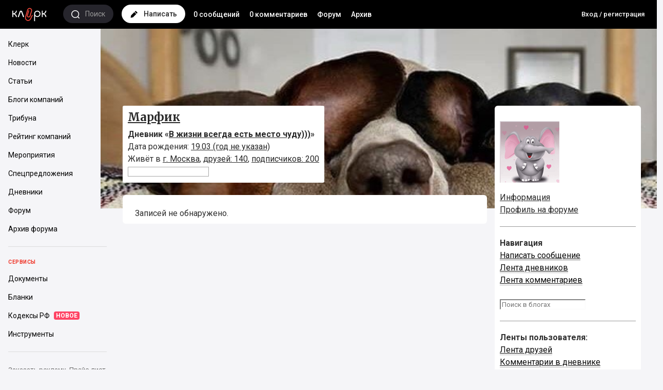

--- FILE ---
content_type: text/html; charset=windows-1251
request_url: https://blogs.klerk.ru/users/9592/tag/%e6%e0%eb%ee%f1%f2%eb%e8%e2%ee%e5/
body_size: 13305
content:
<!DOCTYPE HTML>
<html>
<head profile="http://gmpg.org/xfn/11">
	<title>жалостливое / Марфик / Дневник</title>
	<meta charset="windows-1251" />
	<meta name="viewport" content="width=device-width, initial-scale=1.0, maximum-scale=1.0, user-scalable=no" />
	<meta http-equiv="Pragma" content="no-cache" />
	<meta http-equiv="Expires" content="-1" />
	<meta http-equiv="Cache-Control" content="no-cache" />
	<meta http-equiv="Content-Language" content="ru" />
	<meta name="description" content="Сайт представляет четко структурированную, тематическую информацию для директоров и руководителей компаний, бухгалтеров, юристов, банкиров, программистов. Собственные новости и аналитика от службы новостей klerk.ru. Очень качественный по составу аудитории форум.">	<meta name="keywords" content="банковские новости директору юристу бухгалтерский учет программист аудит форум налоговая система налоги менеджер налоговое законодательство">
	<meta name="copyright" content="Клерк.Ру" />
	<meta name="title" content="жалостливое / Марфик / Дневник" />
						<meta name="robots" content="all" />		<link rel="alternate" title="Клерк.Ру - все о бухгалтерском учете, менеджменте, налоговом праве, банках, 1С и программах автоматизации" type="application/rss+xml" href="http://www.klerk.ru/xml/index.xml" />
	<link rel="alternate" type="application/rss+xml" title="В жизни всегда есть место чуду)))" href="/users/9592/rss/" />
	<link rel="icon" href="https://www.klerk.ru/favicon_blogs.svg" type="image/x-icon">

	<link href="https://fonts.googleapis.com/css?family=Roboto:400,400i,500,700,700i&subset=cyrillic" rel="stylesheet">
	<link href="https://fonts.googleapis.com/css?family=Merriweather:700&subset=cyrillic" rel="stylesheet">
	<link rel="stylesheet" href="https://fonts.googleapis.com/icon?family=Material+Icons">
	<link rel="stylesheet" type="text/css" href="/css/styles_2016.css?40.212" />
	<link rel="stylesheet" type="text/css" href="/css/style_adaptive.css?5.1" />
	<link rel="stylesheet" type="text/css" href="/css/jquery.jscrollpane.css" />
		<script src="https://yastatic.net/jquery/1.8.1/jquery.min.js" type="text/javascript"></script>
	
	<script src="https://cdnjs.cloudflare.com/ajax/libs/yui/2.9.0/yahoo-dom-event/yahoo-dom-event.js"></script>
	<script src="/clientscript/vbulletin_global.js?v=372" type="text/javascript"></script>
	
	
	<script src="/js/autosuggest/autosuggest.js?6"></script>
	
		<!-- Google Tag Manager -->
		<script>(function(w,d,s,l,i){w[l]=w[l]||[];w[l].push({'gtm.start':
                new Date().getTime(),event:'gtm.js'});var f=d.getElementsByTagName(s)[0],
                j=d.createElement(s),dl=l!='dataLayer'?'&l='+l:'';j.async=true;j.src=
                'https://www.googletagmanager.com/gtm.js?id='+i+dl;f.parentNode.insertBefore(j,f);
            })(window,document,'script','dataLayer','GTM-W9FPVK');</script>
		<!-- End Google Tag Manager -->
	
</head>
<body class="loading ">
	<script>
		window.$$state = {"currentUser":{"id":0,"name":"\u0410\u043d\u043e\u043d\u0438\u043c","avatar":"\/\/www.klerk.ru\/images\/noavatar.webp","url":"https:\/\/blogs.klerk.ru","isAdmin":false}}
	</script>
	
	<!-- Google Tag Manager (noscript) -->
	<noscript><iframe src="https://www.googletagmanager.com/ns.html?id=GTM-W9FPVK" height="0" width="0" style="display:none;visibility:hidden"></iframe></noscript>
	<!-- End Google Tag Manager (noscript) -->
	
	<header>
		<div class="header-main">
			<a class="header-logo left" href="https://www.klerk.ru/">
				<svg width="75px" height="29px" viewbox="0 0 75 29">
					<path d="M38.706 13.978l1.375 1.063c-.007.01-.77.985-1.726 2.874-1.17 2.308-1.68 3.582-1.685 3.594l-.036.08c-1.735 3.33-4.534 4.825-7.487 3.997a6.062 6.062 0 01-3.669-2.866 5.93 5.93 0 01-.54-4.588l4.043-14.08a4.826 4.826 0 012.33-2.907 4.932 4.932 0 013.731-.429c2.602.73 4.118 3.415 3.38 5.984l-.007.02-3.067 9.791.005-.019c-.556 1.934-2.5 3.025-4.427 2.486-.926-.26-1.684-.843-2.135-1.644-.461-.816-.566-1.785-.294-2.732L31.3 5.045l1.677.48-2.8 9.553c-.143.5-.094 1.002.14 1.417.228.403.604.689 1.087.824 1 .28 1.977-.278 2.27-1.297l.006-.02 3.062-9.775c.081-.283.12-.568.12-.85 0-1.359-.907-2.613-2.297-3.002a3.175 3.175 0 00-2.403.276 3.107 3.107 0 00-1.5 1.872l-4.044 14.08c-.657 2.286.692 4.674 3.008 5.324 2.989.838 4.79-1.86 5.439-3.096.102-.25.629-1.514 1.729-3.687 1.044-2.061 1.878-3.122 1.913-3.166z" fill="#EF473A"></path>
					<path d="M64.57 5.778c0 2.853-2.654 5.333-5.306 5.333V5.778h-1.77v12.444h1.77V12.89c2.653 0 5.307 2.481 5.307 5.333h1.769c0-3.502-1.77-5.333-4.22-6.222 2.45-.889 4.22-3.104 4.22-6.222h-1.77zm-57.494 0c0 2.853-2.655 5.333-5.307 5.333V5.778H0v12.444h1.77V12.89c2.653 0 5.306 2.481 5.306 5.333h1.77c0-3.502-1.77-5.333-4.22-6.222 2.45-.889 4.22-3.104 4.22-6.222h-1.77zm7.275 1.736l-3.737 10.329 1.962.7S16.336 8.144 16.34 8.13c.096-.287.365-.284.454-.283.18 0 .393.053.488.316l3.754 10.38 1.962-.7-3.737-10.33c-.202-.626-.949-1.734-2.444-1.735a2.499 2.499 0 00-2.466 1.736zM44.227 12c0-2.45 1.984-4.444 4.422-4.444 2.439 0 4.423 1.993 4.423 4.444 0 2.45-1.984 4.445-4.423 4.445-2.438 0-4.422-1.994-4.422-4.445zm-1.77 0v14.222h1.77V16.01c.78 1.37 2.863 2.183 4.422 2.213 3.466-.03 6.26-2.814 6.192-6.222.067-3.438-2.726-6.222-6.192-6.222-3.399 0-6.191 2.784-6.191 6.222z"></path>
				</svg>
			</a>

			<a href="/search/" class="search left">
				<span class="icon">
					<svg viewBox="0 0 16 16">
						<path fill-rule="evenodd" clip-rule="evenodd" d="M15.79 14.718a.76.76 0 01-1.062 1.082l-.007-.006-2.434-2.396a7.638 7.638 0 01-4.683 1.594C3.414 14.992 0 11.632 0 7.495 0 3.358 3.416 0 7.605 0s7.601 3.358 7.601 7.495a7.415 7.415 0 01-1.81 4.86l2.394 2.363zm-8.185-13.2c-3.361 0-6.087 2.686-6.087 5.977 0 3.293 2.727 5.98 6.087 5.98s6.083-2.688 6.083-5.98c0-3.291-2.722-5.977-6.083-5.977z"></path>
					</svg>
				</span>
				<span class="text hidden-mobile">Поиск</span>
			</a>

			<a href="/blog_post.php" class="new-post left">
				<span class="icon">
					<svg viewBox="0 0 15 14">
						<path d="M14.269 2.58L12.087.398a1.336 1.336 0 00-1.902 0l-1.09 1.09 4.083 4.084 1.09-1.09a1.335 1.335 0 000-1.902zM1.886 8.697a1.564 1.564 0 00-.428.796l-.78 3.892a.511.511 0 00.604.604l3.891-.78c.31-.06.575-.207.796-.428l6.339-6.34L8.225 2.36 1.886 8.697z" fill="#000"></path>
					</svg>
				</span>
				<span class="text hidden-mobile">Написать</span>
			</a>
			<div class="hidden-xs left links">
				<a href="/" title="Лента всех сообщений">0 сообщений</a>
				<a href="/comments/" title="Лента всех комментариев">0 комментариев</a>
				<a href="https://club.klerk.ru/" title="Новый форум">Форум</a>
				<a href="https://forum.klerk.ru/" title="Старый форум">Архив</a>
			</div>
							<ul class="menu-user links right">
                    <li class="ml0 font13"><a href="https://www.klerk.ru/auth/">Вход&nbsp;/&nbsp;регистрация</a></li>
				</ul>
					</div>

		<div id="subheader" class="open">
			<div class="container">
				<ul class="links">
					<li><a href="/" title="Лента всех сообщений">0 сообщений</a></li>
					<li><a href="/comments/" title="Лента всех комментариев">0 комментариев</a></li>
					<li><a href="https://club.klerk.ru/">Форум</a></li>
					<li><a href="https://forum.klerk.ru/">Архив</a></li>
					
				</ul>
			</div>
		</div>
	</header>

<div class="cols-wrapper">
<nav id="sidebar" class="hidden-mobile">
    <div class="universal-block-wrapper" style="flex-grow: 1;">
        <div class="sidebar__wrapper">
            <div class="sidebar__container">
                <section class="ps-container sidebar__scroll ps ps--active-y">
                    <div class="body">
                        
                        <div class="item">
                            <a href="https://www.klerk.ru" target="_self" class="link">
                                <div class="title"><span>Клерк</span></div>
                            </a>
                            <a href="https://www.klerk.ru/news/" target="_self" class="link">
                                <div class="title"><span>Новости</span></div>
                            </a>
                            <a href="https://www.klerk.ru/articles/" target="_self" class="link">
                                <div class="title"><span>Статьи</span></div>
                            </a>
                            <a href="https://www.klerk.ru/blogs/" target="_self" class="link">
                                <div class="title"><span>Блоги компаний</span></div>
                            </a>
                            <a href="https://www.klerk.ru/tribune/" target="_self" class="link">
                                <div class="title"><span>Трибуна</span></div>
                            </a>
                            <a href="https://www.klerk.ru/company/" target="_self" class="link">
                                <div class="title"><span>Рейтинг компаний</span></div>
                            </a>
                            <a href="https://www.klerk.ru/event/" target="_self" class="link">
                                <div class="title"><span>Мероприятия</span></div>
                            </a>
                            <a href="https://www.klerk.ru/company/specials/" target="_self" class="link">
                                <div class="title"><span>Спецпредложения</span></div>
                            </a>
                            <a href="https://blogs.klerk.ru/" target="_self" class="link">
                                <div class="title"><span>Дневники</span></div>
                            </a>
                            <a href="https://club.klerk.ru/" target="_self" class="link">
                                <div class="title"><span>Форум</span></div>
                            </a>
                            <a href="https://forum.klerk.ru/" target="_self" class="link">
                                <div class="title"><span>Архив форума</span></div>
                            </a>
                        </div>
                        <div class="item">
                            <div class="title-block">Сервисы</div>
                            <a href="https://www.klerk.ru/doc/" target="_self" class="link">
                                <div class="title"><span>Документы</span></div>
                            </a>
                            <a href="https://www.klerk.ru/blank/" target="_self" class="link">
                                <div class="title"><span>Бланки</span></div>
                            </a>
                            <a href="https://www.klerk.ru/cdoc/" target="_self" class="link">
                                <div class="title"><span>Кодексы РФ</span><span class="subicon">НОВОЕ</span></div>
                            </a>
                            <a href="https://www.klerk.ru/tools/" target="_self" class="link">
                                <div class="title"><span>Инструменты</span></div>
                            </a>
                        </div>
                    </div>
                </section>
            </div>
            <div class="info">
                <div class="footer">
                    <a href="https://www.klerk.info/business/" target="_blank" class="link">Заказать рекламу</a><a href="https://docs.google.com/spreadsheets/d/16UKmGgIx4wJrHJ2Yn4RrBmxjAAQUHesStInbKQr70fA/edit#gid=870849689" target="_blank" class="link">Прайс-лист</a>
                </div>
            </div>
        </div>
    </div>
</nav>
	<main>
		<div class="container">
			


		</div>
			<div class="headerpic" style="background-image: url('/images/headerpics/339.jpg?1510595173')"></div>
			<div class="container">
			<div class="col1-wrap">
				<div class="content">
					
					
						<div id="MAIN">
	
	<div id="HEAD">
			<div class="info">
															<h2>
															<a href="/blog_showinfo.php?userid=9592" class="mr10">Марфик</a>
													</h2>
						<b>Дневник &laquo;<a href="/users/9592/">В жизни всегда есть место чуду)))</a>&raquo;</b>
																					<br />Дата рождения:
																						<a href="/calendar.php?do=getinfo&day=2026-03-19&c=1">19.03 (год не указан)</a>
																											<br />Живёт в <a href="/blog_new.php?cityid=1&page=1">г.&nbsp;Москва</a>,
						<a href="/users/9592/friends/">друзей:&nbsp;140</a>,
						<a href="/blog_showinfo.php?userid=9592">подписчиков:&nbsp;200</a>
						<form action="/users/9592/search/">
							<input name="text" type="text">
							<input name="jid" type="hidden" value="339">
						</form>
												</div>
						<div class="buttons">
																					</div>
		</div>
		
		<script type="text/javascript">
			function closePosts(userid) {
				if (confirm('Уверены, что хотите закрыть записи пользователя?')) {
					window.location = '/blog_close_posts.php?useridtoblock=' + userid;
				}
			}
			function addRemoveResult (data) {
			}
		</script>
	
	</div>
					
					

										<section class="itemBlog">
						<!-- В промежутке до  нет записей. Воспользуйтесь календарём. -->
						<div class="postcontainer">Записей не&nbsp;обнаружено.</div>
					</section>
										<nav class="back">
																	</nav>

				</div>
			</div>
			
			<div class="col2-wrap">
				<div id="SIDEBAR">
					<div class="contained-sticky-scroll-inner" id="xxxsticky-float-fixed">
						<div class="upic">
	<div class="upic-wrap">
			<a href="/users/9592/"><img src="/images/fotos/avatar_339_1186366322.0621.gif" alt="Аватар Марфик" /></a><br />
			</div>
</div>
<div class="profile-links">
	<a href="/blog_showinfo.php?userid=9592" class="mr10">Информация</a><br />
	<a href="http://forum.klerk.ru/member.php?u=9592" class="mr10">Профиль на&nbsp;форуме</a><br />
	</div>
<div class="HR clear"></div>
	<p class="left w100">
<b>Навигация</b><br/>
<a href="/blog_post.php">Написать сообщение</a><br/>
<a href="/">Лента дневников</a><br/>
<a href="/comments">Лента комментариев</a><br/>
<form action="/search"><input type="hidden" name="s_index" value="post"/><input type="text" name="s_word" placeholder="Поиск в блогах" style="padding-right: 10px;"/><input type="image" src="/images/buttons/search.png" width="20" height="20" alt="Поиск" title="Найти"/></form>
</p>
<div class="HR clear"></div>
	<p class="left w100">
		<b>Ленты пользователя:</b><br />
									<a href="/users/9592/lenta/9566/">Лента друзей</a><br />
							<a href="/users/9592/comments/">Комментарии в&nbsp;дневнике</a><br/>
		<a href="/users/9592/ownercomments/">Комментарии автора</a><br/>
		<a href="/users/9592/rss/">RSS</a>
	</p>
	</div>
</div>




	<div class="sidebar-right mtb20">
		<b>Календарь</b>
		<div class="calendarForm">
	<div class="mb5 font11">
		<form enctype="multipart/form-data" action="/users/9592/calendar/" method="post" name="dateform">
			<input type="hidden" name="s" value="">
			<input type="hidden" name="journalid" value="339">
			<select name="jmonth" class="font11 w50 left"><option value="1">Январь</option>
<option value="2">Февраль</option>
<option value="3">Март</option>
<option value="4">Апрель</option>
<option value="5">Май</option>
<option value="6">Июнь</option>
<option value="7">Июль</option>
<option value="8">Август</option>
<option value="9">Сентябрь</option>
<option value="10">Октябрь</option>
<option value="11">Ноябрь</option>
<option value="12">Декабрь</option>
</select>
			<select name="jyear" class="font11 w50"><option value="2002">2002</option>
<option value="2003">2003</option>
<option value="2004">2004</option>
<option value="2005">2005</option>
<option value="2006">2006</option>
<option value="2007">2007</option>
<option value="2008">2008</option>
<option value="2009">2009</option>
<option value="2010">2010</option>
<option value="2011">2011</option>
<option value="2012">2012</option>
<option value="2013">2013</option>
<option value="2014">2014</option>
<option value="2015">2015</option>
<option value="2016">2016</option>
<option value="2017">2017</option>
<option value="2018">2018</option>
<option value="2019">2019</option>
<option value="2020">2020</option>
<option value="2021">2021</option>
<option value="2022">2022</option>
<option value="2023">2023</option>
<option value="2024">2024</option>
<option value="2025">2025</option>
<option value="2026" selected="selected">2026</option>
</select>
			<input class="font11" type="button" name="submit" onclick="showCalendar(this);" value="ОK">
		</form>
	</div>
	<table class="calendar" cellpadding="0" bordercolor="" cellspacing="0" border="0" style="min-width: 150px; max-width: 170px;">
		<tr align="center">
			<td colspan="7" bgcolor="" class="j_left" align="center">
				<div bgcolor=><b><a href="/users/9592/2026/2/" title="за месяц">Февраль&nbsp;2026</a></b></div>
			</td>
		</tr>
		<tr align="center">
			<td bgcolor="" class="j_left"><b>Пн</b></td>
			<td bgcolor="" class="j_left"><b>Вт</b></td>
			<td bgcolor="" class="j_left"><b>Ср</b></td>
			<td bgcolor="" class="j_left"><b>Чт</b></td>
			<td bgcolor="" class="j_left"><b>Пт</b></td>
			<td bgcolor="" class="j_left"><b>Сб</b></td>
			<td bgcolor="" class="j_left"><b>Вс</b></td>
		</tr>
		<tr align="center">
		<td>&nbsp;</td><td>&nbsp;</td><td>&nbsp;</td><td>&nbsp;</td><td>&nbsp;</td><td>&nbsp;</td>					<td>
							1
						</td>
				</tr>
		<tr align="center">
							<td>
							2
						</td>
							<td>
							3
						</td>
							<td>
							4
						</td>
							<td>
							5
						</td>
							<td>
							6
						</td>
							<td>
							7
						</td>
							<td>
							8
						</td>
				</tr>
		<tr align="center">
							<td>
							9
						</td>
							<td>
							10
						</td>
							<td>
							11
						</td>
							<td>
							12
						</td>
							<td>
							13
						</td>
							<td>
							14
						</td>
							<td>
							15
						</td>
				</tr>
		<tr align="center">
							<td>
							16
						</td>
							<td>
							17
						</td>
							<td>
							18
						</td>
							<td>
							19
						</td>
							<td>
							20
						</td>
							<td>
							21
						</td>
							<td>
							22
						</td>
				</tr>
		<tr align="center">
							<td>
							23
						</td>
							<td>
							24
						</td>
							<td>
							25
						</td>
							<td>
							26
						</td>
							<td>
							27
						</td>
							<td>
							28
						</td>
						</tr>
	</table>
</div>
	</div>
<div><div>
					</div>
				</div>
			</div>
		</div>
		<footer class="klerk-footer">
	
	<div class="copyright">
		<div class="container">
			<div class="row">
				<div class="col-xs-12">
					<span>© 2001–2018, <a href="https://www.klerk.ru">Клерк.Ру</a></span>
					
					<span><a href="http://www.klerk.ru/about/agreement/">Пользовательское соглашение</a></span>
					<span><a href="http://www.klerk.ru/about/rules/">Правила использования материалов</a></span>
				</div>
				<div class="col-xs-12">
					<!--LiveInternet counter--><script type="text/javascript">document.write("<a href='http://www.liveinternet.ru/click' "+"target=_blank><img src='//counter.yadro.ru/hit?t14.1;r"+escape(document.referrer)+((typeof(screen)=="undefined")?"":";s"+screen.width+"*"+screen.height+"*"+(screen.colorDepth?screen.colorDepth:screen.pixelDepth))+";u"+escape(document.URL)+";"+Math.random()+"' alt='' title='LiveInternet: показано число просмотров за 24"+" часа, посетителей за 24 часа и за сегодня' "+"border='0' width='88' height='31'><\/a>")</script><!--/LiveInternet-->
				</div>
			</div>
		</div>
	</div>
</footer>
	</main>
</div>
<div class="right-sidebar">
	<section class="blogs-list">
	<a href="/comments/" class="section-header-white">Комментарии <span class="notice-new">0</span></a>
	<div class="lenta-activity-container">
		<ul class="lenta-activity">
					<li>
				<div class="votCommentPreview">
					<div class="cellinline votImg w100" title="6 часов назад">
						<a href="/users/yum/"><img src="/images/fotos/avatar_1378_1573643376.266.gif" /></a><a href="/users/yum/" class="font13">YUM</a>
					</div>
					<div class="cellinline w100">
						<p>Дико извиняюсь! За  задержку финала истории.<br>
Компьютер всё-таки  "отошёл в страну...</p>
						<a href="//blogs.klerk.ru/users/yum/post190137/#commid1668944">История авиации. Россия . Леппих. Финал.</a>
					</div>
				</div>
				<div class="votCommentFull">
					<div class="w100"><a href="/users/yum/" class="left"><img src="/images/fotos/avatar_1378_1573643376.266.gif" class="ava" /></a><a href="/users/yum/" class="font13">YUM:</a></div>
					<div class="w100 left">Дико извиняюсь! За  задержку финала истории.<br>
Компьютер всё-таки  "отошёл в страну вечно открытых окон".<br>
Есть, правда,   надежда закончить опус на более " молоденьком"  ноуте,<br>
если удастся найти -куда сохранялся материал ,  диски - то слава "WD",  остались.<br>
(ЮМ  грустно вздыхает)  - сиротинушки мои!  "Мамка" вас покинула!!! <img src="/images/smilies/biggrin.gif" border="0" alt="" title="Big Grin" class="inlineimg" /> <br>
На крайний случай, сочиню заново.<br>
Там  оч-чень интересно! Было дальше.<br>
PS  но меня  мучает вопрос - каким  образом пост собрал 13 прочтений, если стоит  отметка - "Видит только владелец" <img src="/images/smilies/new/hmm.gif" border="0" alt="" title="Hmm" class="inlineimg" /><br>
</div>
				</div>
			</li>
		
		</ul>
	</div>
</section>
</div>
<div id="dark-bg">&nbsp;</div>
<div id="loading" class="opacity50"><img src="/i/ajax-loader2.gif" /></div>

<!-- Yandex.Metrika counter --><script type="text/javascript">(function (d, w, c) { (w[c] = w[c] || []).push(function() { try { w.yaCounter11340277 = new Ya.Metrika({id:11340277, enableAll: true, webvisor:false}); } catch(e) {} }); var n = d.getElementsByTagName("script")[0], s = d.createElement("script"), f = function () { n.parentNode.insertBefore(s, n); }; s.type = "text/javascript"; s.async = true; s.src = (d.location.protocol == "https:" ? "https:" : "http:") + "//mc.yandex.ru/metrika/watch.js"; if (w.opera == "[object Opera]") { d.addEventListener("DOMContentLoaded", f); } else { f(); } })(document, window, "yandex_metrika_callbacks");</script><noscript><div><img src="//mc.yandex.ru/watch/11340277" style="position:absolute; left:-9999px;" alt="" /></div></noscript><!-- /Yandex.Metrika counter -->

<div class="confirmWrapper">
	<div class="confirmInner">
		<div class="confirmBlock">
			<form id="delPostForm" enctype="multipart/form-data" action="/blog_delpost.php" method="post">
				<input type="hidden" name="action" value="delpost" />
				<input type="hidden" name="journalid" value="" />
				<input type="hidden" name="jpostid" value="" />
				<div class="confirmTop">
					<p>Подтвердите удаление записи</p>
					<input id="delPostCheckbox" class="vmiddle" type="checkbox" name="deletepost" value="yes" />
					<label for="delPostCheckbox">Подтверждаю удаление</label>
				</div>
				<div class="confirmBottom">
					<input type="submit" id="cancelDelSubmit" name="cancel" value="Отмена" />
					<input type="submit"  id="confirmDelSubmit" name="submit" value="OK" />
				</div>
			</form>
		</div>
	</div>
</div>
<script type="text/javascript" src="/js/jquery/jquery.poshytip.js"></script>
<script type="text/javascript">
var currentuser_info = {
			"userid":0
	
};
function LikesInLenta($){
    this.vote_data = {
		postid:'', // filled at click moment
		userlikeid: currentuser_info.userid,
		journalid: '' // filled at click moment"
    };
    this.currentuser_nik = 'Аноним';
	if( !currentuser_info.username ){
		currentuser_info.username = this.currentuser_nik || $('.userNick').text();
	}
	currentuser_info.avatar = $('.upperUser img').attr('src');

    this.currentuser_id  = '0';
    this.ajaxurl_post    = '/blog_userlikes.php';
    this.ajaxurl_comment = '/blog_userlikes_comment.php';
    this.eventSetup();
    this.loader_img=new Image();
    this.loader_img.src="/i/like-loader.gif";
    this.loader_img.width = 16;
    this.loader_img.height = 16;
};

LikesInLenta.prototype.make_ajax = function( el ){
    // setup votedata by data from el
    var self= this;
    var vdata= this.vote_data;
	var ajaxurl;
    if( !this.currentuser_id ) return; // not logged in
    if( el.data('process') ) return;   // already clicked
    el.data('process', 1);
    var $likeBlock = el.parents('.like_block');
    vdata.action =  el.parents('.like_block').hasClass('like_block-liked') ? 'delvote' : 'addvote';
	if($likeBlock.data("commentid")){
		vdata.journalcomments_id = $likeBlock.data('commentid');
		vdata.journalid = $likeBlock.data('postid');
		ajaxurl = ajaxurl = this.ajaxurl_comment;
		delete vdata.postid;
	}else{
		ajaxurl = this.ajaxurl_post;
		vdata.postid = $likeBlock.data('postid');
		vdata.journalid = $likeBlock.data('journalid');
	}
	vdata.userid = $likeBlock.data('userid');

    if( vdata.userid == vdata.userlikeid ){ // not allow like owned posts    
	return;
    }

      // ...
    var next = function( json ){
		el.data('process','');
		if( !json || !json.success ){
		    $likeBlock.find('.like_block-count').html( 'x' );
		    return;
		}
		$likeBlock[ vdata.action == 'addvote' ? 'addClass' : 'removeClass' ]('like_block-liked');
		var a= $.isArray(json.users_array) ? json.users_array.length : 0;//( vdata.action == 'addvote' ? 1 : 0 );
		$likeBlock.find('.like_block-count').html( json.users_likes_cnt + a );
		self[ vdata.action == 'addvote' ? 'addMeToListIfNeed':'removeMeFromList']( $likeBlock, json );
    };
    $likeBlock.find('.like_block-count').html( self.loader_img );
    jQuery.post( ajaxurl, vdata, next, 'json');
};
LikesInLenta.prototype.addMeToListIfNeed = function( $el, json ){
    $el.find('.like_block-link').attr('title', 'Не нравится');
    $users = $el.find('.like_block-users-list');
    if($users.find('a').length>=3 ){
		var $ib = $el.parents('.infobox-like');
		var nw = $ib.width() + 35;  
		$ib.css('width', nw );
    	//return;
    }
    $users.prepend('<a href="/users/'+currentuser_info.trueredirect+'/" title="'+currentuser_info.username+'" data-uid="'+currentuser_info.userid+'" class="like_block-users-link"><img class="like_block-users-ava" src="//forum.klerk.ru/image.php?u='+currentuser_info.userid+'"></a>');
//	<a href="{$user.href}" title="{$user.nik}" data-uid="${user.user_id}" class="like_block-users-link"><img class="like_block-users-ava" src="{$user.avatar}"></a>
};
LikesInLenta.prototype.removeMeFromList = function( $el, json ){
    if(json.users_likes_cnt<=0)$el.find('.like_block-link').attr('title', 'Нравится');
    $el.find('.like_block-users-list a[data-uid=' + currentuser_info.userid +']').remove();
};

LikesInLenta.prototype.show_other = function( $el ){
	var $other = $el.parents('.like_block-users-title').find('.like_block-users-tail');
	var $ib = $el.parents('.infobox-like');
	var nw = $ib.width() + ($other.find('a').length-1 ) * 32 + 3;  
	$el.replaceWith( $other.html() );
	$ib.css('width', nw );
};


LikesInLenta.prototype.eventSetup = function(){
  var self = this;

  $(document).ready(function(){
    var parentRefresh = $.Poshytip.prototype.refresh;
    $.Poshytip.prototype.refresh = function(async) {
        parentRefresh.apply(this, [async]);

        if (!this.$elm.hasClass('like_block')) {
            return;
        }
        var $arrow = this.$tip.find('.tip-arrow'),
            sizeArrow = 6,
            paddingTip = 10;

        this.$tip.css({'left': '-9999px', 'top': '-9999px', 'width': 'auto'});
        $('body').append(this.$tip);
        var width = this.$tip.width();
        this.$elm.append(this.$tip);
        this.$tip.width(width);

        var top;
        if (this.$tip.find('.tip-arrow-bottom').length) {
            top = 0 - this.$tip.height() - paddingTip - sizeArrow;
        } else {
            top = this.$elm.height() + sizeArrow;
        }
        this.$tip.css({'left': '0px', 'top': top+'px'});
	$arrow[0].className='tip-arrow tip-arrow-bottom';
        $arrow.css({'left': (this.$elm.width() / 2 - sizeArrow / 2)+'px', 'visibility':'inherit'});
    };
       
     $('.like_block-link').live('click', function(){ self.make_ajax($(this)); return false; } );
     $('.like_block').poshytip({
        className:'infobox-like',
        content: function(){
    	    //var $p=$(this).parents('.like_block');
	    $p=$(this);
    	    if( parseInt($p.find('.like_block-count').html())<=0 ) return null;
    	    return $p.find('.like_block-users').html();
        },
        alignTo:'target',
        alignX: 'center',
        alignY: 'top',
        liveEvents: true,
		offsetX: 30,
		offsetY: 30,
        showTimeout: 10
     });
     $('.like_block-users-link_other').live('click', function () {
       self.show_other( $(this) );
       return false;
     });
  });
};
var likes_in_lenta = new LikesInLenta(jQuery);
 </script>
 <style>
 	.like_block-users-tail{ display: none}
 </style>




<link href="/js/fotorama/fotorama.css" rel="stylesheet">
<script src="/js/fotorama/fotorama.js"></script>

<script type="text/javascript">
function initFotorama() {
	if ($('.fotorama').length > 0)
	$('.fotorama').fotorama({fullscreenIcon: true, 
	    fitToWindowHeight: true,  
	    width:'100%', background:'inherit',
	    preload: 0, maxWidth:800, thumbMargin: 0, caption:'overlay', zoomToFit:false});
}

if ($('.fotorama').length > 0)
fotoramaDiv = $('.fotorama').html();
initFotorama();
</script>
<style>
/* for active fotorama no condition of width (condition is much more then it possible - fotorama has maxWidth less this) */
.width580 .fotorama__frame_active img, .width900 .fotorama__frame_active img, .width700 .fotorama__frame_active img{max-width: 2000px!important;}
.fotorama__img {max-width: 99000px!important;}
</style>


<script type="text/javascript">
   
	function loadAllTags() {
		$.post('/ajax/alltags.php', function (data) {
			$('#addTagsCloud').remove();
			$('#tabTags div').append(data);
		});
	}

	function loadAllInterests() {
		$.post('/ajax/allints.php', function (data) {
			$('#addIntsCloud').remove();
			$('#tabInterests div').append(data);
		});
	}

	$(document).ready(function(){

		var tabContainers = $('.tabs > div');
		tabContainers.hide().filter(':first').show();
		var active_tab = $.cookie('blog_activetab') || window.location.hash;
		if( active_tab && $( active_tab ).length>0 ){
			active_tab='[href='+active_tab+']';
		}else{
			active_tab=':first';
		}
		$('.tabs ul.tabNavigation a').click(function () {
			tabContainers.hide();
			tabContainers.filter(this.hash).show();
			$('.tabs ul.tabNavigation a').parent().removeClass('active');
			$(this).parent().addClass('active');
			$.cookie('blog_activetab', this.hash, { expires:7, path:'/' });
			return false;
		}).filter( active_tab ).click();

		var tabContainersBlogs = $('.tabsBlogs > div');
		tabContainersBlogs.hide().filter(':first').show();
		$('.tabsBlogs ul.tabNavigationBlogs a').click(function () {
			tabContainersBlogs.hide();
			tabContainersBlogs.filter(this.hash).show();
			$('.tabsBlogs ul.tabNavigationBlogs a').parent().removeClass('active');
			$(this).parent().addClass('active');
			return false;
		}).filter(':first').click();

		$(".slideTags").next().css("display","none").end().toggle(function(){
			$(this).next().slideDown().end().parent().find('.toggleSign').html('&ndash;');
		}, function(){
			$(this).next().slideUp().end().parent().find('.toggleSign').html('+');
		});

		if ($('.lenta-activity-container').length > 0) {
			var api =  $('.lenta-activity-container').jScrollPane().data('jsp');
			api.reinitialise();
		}

	function universeNotification(){
		$.getJSON("http://forum.klerk.ru/ajax/universe.php?action=list&time="+Math.floor(new Date() / 1000)+"&json&callback=?",

		function(data){
			var notification = eval(data);
			if (notification.pm > 0){
				$(".menu-user-messages").addClass('new-notice');
				$(".new-notice-number").html(notification.pm);
			} else if ($(".menu-user-messages").hasClass('new-notice')){
				$(".menu-user-messages").removeClass('new-notice');
			}

			if (notification.comment > 0){
				$(".menu-user-comments").addClass('new-notice');
				$(".new-notice-number").html(notification.comment);
				$(".menu-user-comments").click(function(){
					if ($(".menu-user-comments").hasClass('new-notice')){
						$.getJSON("http://forum.klerk.ru/ajax/universe.php?action=viewed&page_ts="+Math.floor(new Date() / 1000)+"&json&callback=?");
						$(".menu-user-comments").removeClass('new-notice');
					}
				});
			} else if ($(".menu-user-comments").hasClass('new-notice')){
				$(".menu-user-comments").removeClass('new-notice');
			}

			if (notification.comment_total > 0){
				$(".nothing-comments").hide();
				for (var key in notification.comments) {
					var li = '<li id="comment_notif_'+notification.comments[key].notif_id+'"';
						if (notification.comments[key].is_viewed == 0){
							li += ' class="unread"';
						}
						li += '>'+
								'<a class="" href="'+notification.comments[key].link+'">'+
									'<img class="avatar" title="'+notification.comments[key].username+'" src="'+notification.comments[key].userpic_link+'">'+
									'<article class="list-content">'+
										'<header class="who"><b>'+notification.comments[key].username+'</b></header>'+
										'<span class="message">'+notification.comments[key].text+'</span>'+
										'<time id="notif_timestamp_'+notification.comments[key].notif_id+'" class="when">'+notification.comments[key].date+'</time>'+
									'</article>';
								'</a>'+
							  '</li>';
					$("#new-comments-list-ul").append(li);
				}
			}
		});
	}

	function pm_count(pm){
		var modpm = pm % 10;
		if (pm == 0){
			return 'пїЅпїЅпїЅпїЅпїЅпїЅпїЅпїЅпїЅ';
		} else if (pm == 1){
			return 'пїЅпїЅпїЅпїЅпїЅпїЅпїЅпїЅпїЅ';
		} else if (modpm == 1 && pm > 20){
			return 'пїЅпїЅпїЅпїЅпїЅпїЅпїЅпїЅпїЅ';
		} else if (pm < 5 || (modpm < 5 && modpm && pm > 20)) {
			return 'пїЅпїЅпїЅпїЅпїЅпїЅпїЅпїЅпїЅ';
		} else {
			return 'пїЅпїЅпїЅпїЅпїЅпїЅпїЅпїЅпїЅ';
		}
	}

	function comment_count(pm){
		var modpm = pm % 10;
		if (pm == 0){
			return 'пїЅпїЅпїЅпїЅпїЅпїЅпїЅпїЅпїЅпїЅпїЅ';
		} else if (pm == 1){
			return 'пїЅпїЅпїЅпїЅпїЅпїЅпїЅпїЅпїЅпїЅпїЅ';
		} else if (modpm == 1 && pm > 20){
			return 'пїЅпїЅпїЅпїЅпїЅпїЅпїЅпїЅпїЅпїЅпїЅ';
		} else if (pm < 5 || (modpm < 5 && modpm && pm > 20)) {
			return 'пїЅпїЅпїЅпїЅпїЅпїЅпїЅпїЅпїЅпїЅпїЅ';
		} else {
			return 'пїЅпїЅпїЅпїЅпїЅпїЅпїЅпїЅпїЅпїЅпїЅ';
		}
	}

		//universeNotification();
});

	function postNavigation(recordid, direction, tabid) {
		var filter = '';
		var tagid = 0;
		
				
		
//		$("#loading").css('visibility','visible');
		$("#show20post").css('opacity','0.5');
		$("#show20post svg").css({'visibility': 'hidden', 'transition-duration': '0s'});
		$("#show20post .preloader").css('visibility','visible');
		$.post("/ajax/next_entries_posts.php", { recordid: recordid, direction: direction, filter : filter, tagid : tagid, action: 'html5post', tabid: tabid || '' },
			function(obj) {
				//var obj;
				//obj = eval( "(" + data + ")" );
				if( tabid && obj.lastpost ){
					window['show20post_' + tabid] = obj.lastpost;
				}
				$("#show20post").before(obj.postlist).css('opacity','1');
				$("#show20post svg").css({'visibility': 'visible', 'transition-duration': '0.5s'});
				$("#show20post .preloader").css('visibility','hidden');

				//initFotorama();
			}, 'json');
	}

	function backtolenta(recordid){
		location.href = '/lenta/?recordid='+recordid+'&direction=next';
	}

   function switchTags() {
		var elem1;
		elem1=getE('block-tags');
		elem1.style.display='block';
		var elem2;
		elem2=getE('block-interests');
		elem2.style.display='none';
		var elem3;
		elem1=getE('alltagsref');
		elem1.style.display='block';
		var elem4;
		elem2=getE('allintsref');
		elem2.style.display='none';
   }

   function switchInterests() {
		var elem1;
		elem1=getE('block-tags');
		elem1.style.display='none';
		var elem2;
		elem2=getE('block-interests');
		elem2.style.display='block';
		var elem3;
		elem1=getE('alltagsref');
		elem1.style.display='none';
		var elem4;
		elem2=getE('allintsref');
		elem2.style.display='block';
   }

	function onSearchSubmit() {
		if ($("#s_option").val() == 'site') {
			$("#search").attr('action', 'http://www.klerk.ru/search/');
			$("#search").attr('method', 'get');
			$("#s_word").attr('name', 't');
			document.forms['search'].submit();
		} else {
			document.forms['search'].submit();
		}
	}
</script>   


<script src="/js/jquery/jquery-ui-1.9.0.custom.min.js"></script>
<script src="/js/jquery/modernizr.custom.85129.js"></script>

<script src="/js/jquery.mobile.custom.min.js"></script>
<script src="/js/jquery.touchSwipe.min.js"></script>
<script src="/js/responsive.js?v2"></script>
<script src="/js/menu_mobile.js?v3"></script>
<script src="/js/jquery/jquery.scrollTo-min.js?t=1422882651"></script>
<script src="https://cdnjs.cloudflare.com/ajax/libs/jquery-mousewheel/3.1.12/jquery.mousewheel.min.js"></script>
<script src="https://cdnjs.cloudflare.com/ajax/libs/jScrollPane/2.0.22/script/jquery.jscrollpane.min.js"></script>
<script src="/js/popup.js?nc9"></script>
<script src="/js/social-likes.min.js"></script>
<script src="/js/jquery/imagesloaded.min.js?t=1412157615"></script>
<script src="/js/jquery/jquery-newsticker.js"></script>
<script src="/js/functions.js?v10.1"></script>

<script src="/js/jquery/jquery.tmpl.min.js"></script>
<script src="/js/common.js?v=8"></script>
<script src="/js/scripts.js?v=22"></script>
<script src="https://www.klerk.ru/js/jquery.cookie.min.js" type="text/javascript"></script>
<script src="https://www.google.com/recaptcha/api.js?hl=ru" async defer></script>
</body>
</html>

--- FILE ---
content_type: application/javascript; charset=windows-1251
request_url: https://blogs.klerk.ru/js/popup.js?nc9
body_size: 1551
content:
current_opened_usersubmenu_id = 'usersubmenu';
var current_usernameSpanId        = '';
function toggle(id) {
   if (current_opened_usersubmenu_id && current_opened_usersubmenu_id != id) {
      $("#"+current_opened_usersubmenu_id).hide(0);            
   }
   $("#"+id).toggle(200);
   current_opened_usersubmenu_id = id;   
}



  $("body").click(function(e) {
    if (current_opened_usersubmenu_id && $("#"+current_opened_usersubmenu_id).css("display")=='block') {
    	var x = e.pageX;
    	var y = e.pageY;
        var offset    = $("#" + current_opened_usersubmenu_id).offset();
        var rectLeftX = offset.left;
        var rectUpY   = offset.top;
        var rectRightX   = offset.left + $("#" + current_opened_usersubmenu_id).width();
        var rectBottomY  = offset.top  + $("#" + current_opened_usersubmenu_id).height();
        if (x >= rectLeftX && x <= rectRightX && y >= rectUpY && y <= rectBottomY) {                    
        } else {
            if (current_opened_usersubmenu_id == 'notifications_menu') {
                var usernameSpanId = 'notifications_menu_href';
            } else {
                
                var usernameSpanId = current_usernameSpanId;
            }
            var offset    = $("#" + usernameSpanId).offset();
            var rectLeftX = offset.left;
            var rectUpY   = offset.top;
            var rectRightX   = offset.left + $("#" + usernameSpanId).width();
            var rectBottomY  = offset.top  + $("#" + usernameSpanId).height();
            if (x >= rectLeftX && x <= rectRightX && y >= rectUpY && y <= rectBottomY) {
            } else {
                $("#"+current_opened_usersubmenu_id).hide(0);    
            }            
        }
    }
    
function str_replace(search, replace, subject) {
    return subject.split(search).join(replace);
} 
    
 });

function toggle_submenu(parentid, bbuserid, bbuser_jid, userid, friend, ignored, blog_url) {
    if (current_opened_usersubmenu_id && $("#"+current_opened_usersubmenu_id).css('display') == 'block') {
      $("#"+current_opened_usersubmenu_id).hide(0);            
      if (current_usernameSpanId == parentid && current_opened_usersubmenu_id == 'usersubmenu') {
          return;
      }
    }
    
   //1. Поставили элемент в нужное положение на странице     
   var offset = $("#" + parentid).offset();
   var left   = offset.left;
   var top  = offset.top;
   var paddingtop = top*1 + 10*1;
   var paddingleft = left*1 - 10*1;
   current_usernameSpanId  = parentid;
   current_opened_usersubmenu_id = 'usersubmenu';
   $("#usersubmenu").css("margin-top", paddingtop + "px");
   $("#usersubmenu").css("margin-left", paddingleft + "px");
   
   //2. Если задан журнал
   if (bbuserid) {
     $("#blogowner_functions").css('display', 'block');
     $("#friend_span").css("display", "block");
     if (friend) {
        //document.getElementById('friend_href2').setAttribute("onclick", "sendAddRemoveRequest('remove', 'friendlist', '" + userid + "', ''); return false;");
        $("#friend_href2").unbind('click').click(function(){sendAddRemoveRequest('remove', 'friendlist', userid, ''); return false;});
        $("#friend_href2").html("Удалить из списка друзей");
        $("#friend_href3").attr("src", '/i/submenu/remove_friend.png');        
     } else {
        //document.getElementById('friend_href2').setAttribute('onclick', "sendAddRemoveRequest('add', 'friendlist', " + userid + ", ''); return false;");
        $("#friend_href2").unbind('click').click(function(){sendAddRemoveRequest('add', 'friendlist', userid, ''); return false;});
        $("#friend_href2").html("Добавить в список друзей");
        $("#friend_href3").attr("src", '/i/submenu/addfriend.png');
     }
     if (ignored) {
        //document.getElementById('ignore_href2').setAttribute('onclick', "sendAddRemoveRequest('remove', 'ignorelist', " + userid + ", ''); return false;");
        $("#ignore_href2").unbind('click').click(function(){sendAddRemoveRequest('remove', 'ignorelist', userid, ''); return false;});        
        $("#ignore_href2").html('Убрать из игнор-листа');
     } else {
        //document.getElementById('ignore_href2').setAttribute('onclick', "sendAddRemoveRequest('add', 'ignorelist', " + userid + ", ''); return false;");
        //document.getElementById('ignore_href2').setAttribute('onclick', "return false;");
        $("#ignore_href2").unbind('click').click(function(){sendAddRemoveRequest('add', 'ignorelist', userid, ''); return false;});        
        $("#ignore_href2").html('Добавить в игнор-лист');
     }   
   } else {
     $("#blogowner_functions").css('display', 'none');
   }
   if (blog_url) {
      $("#profile_row").css('display', 'block');
      $("#profile_href").attr('href', '/blog_showinfo.php?userid='+userid);
      $("#bloghref_row").css('display', 'block');
      $("#bloghref_href").attr('href', blog_url);              
   } else {
      $("#bloghref_row").css('display', 'none');
      $("#profile_row").css('display', 'none');    
   }
   if (is_admin) {
      $("#adminopts_href").attr('href', 'http://forum.klerk.ru/moderator.php?do=useroptions&u='+userid);
   } 
   $("#forumprofile_href").attr('href', 'http://forum.klerk.ru/member.php?u='+userid);
   //$("#usersubmenu").animate({display : 'block'}, 500);
   $("#usersubmenu").css('display', 'block');
}
